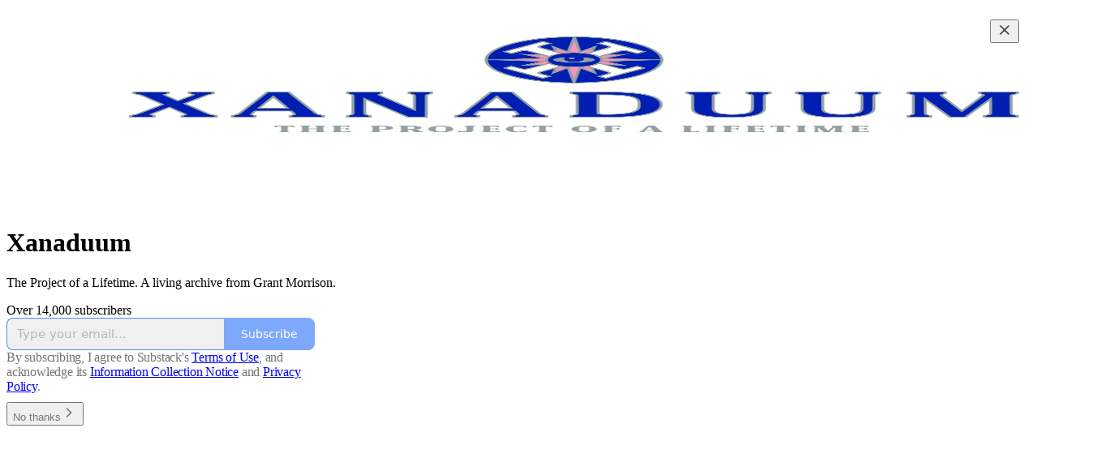

--- FILE ---
content_type: application/javascript; charset=UTF-8
request_url: https://grantmorrison.substack.com/cdn-cgi/challenge-platform/h/b/scripts/jsd/d251aa49a8a3/main.js?
body_size: 8323
content:
window._cf_chl_opt={AKGCx8:'b'};~function(S6,Cl,CV,Cq,CL,CT,CX,CU,Cu,S1){S6=z,function(g,A,SP,S5,C,S){for(SP={g:630,A:653,C:593,S:460,b:681,o:473,i:600,R:534,h:599},S5=z,C=g();!![];)try{if(S=-parseInt(S5(SP.g))/1*(-parseInt(S5(SP.A))/2)+parseInt(S5(SP.C))/3+-parseInt(S5(SP.S))/4*(-parseInt(S5(SP.b))/5)+-parseInt(S5(SP.o))/6+-parseInt(S5(SP.i))/7+-parseInt(S5(SP.R))/8+parseInt(S5(SP.h))/9,S===A)break;else C.push(C.shift())}catch(b){C.push(C.shift())}}(m,552540),Cl=this||self,CV=Cl[S6(596)],Cq={},Cq[S6(538)]='o',Cq[S6(597)]='s',Cq[S6(498)]='u',Cq[S6(480)]='z',Cq[S6(541)]='n',Cq[S6(567)]='I',Cq[S6(546)]='b',CL=Cq,Cl[S6(556)]=function(g,A,C,S,Sw,SB,Se,Sz,o,R,h,E,M,O,s){if(Sw={g:634,A:623,C:474,S:505,b:555,o:595,i:566,R:609,h:575,E:557,M:529,d:654,O:512,v:591,s:471},SB={g:573,A:557,C:612},Se={g:598,A:636,C:507,S:459},Sz=S6,o={'PuwmB':function(W,J){return W===J},'QKMSd':function(W,J,N,Y){return W(J,N,Y)},'JJSDd':function(W,J,N){return W(J,N)},'rSKOI':function(W,J){return W+J}},null===A||o[Sz(Sw.g)](void 0,A))return S;for(R=CQ(A),g[Sz(Sw.A)][Sz(Sw.C)]&&(R=R[Sz(Sw.S)](g[Sz(Sw.A)][Sz(Sw.C)](A))),R=g[Sz(Sw.b)][Sz(Sw.o)]&&g[Sz(Sw.i)]?g[Sz(Sw.b)][Sz(Sw.o)](new g[(Sz(Sw.i))](R)):function(W,Sg,J){for(Sg=Sz,W[Sg(SB.g)](),J=0;J<W[Sg(SB.A)];W[J]===W[J+1]?W[Sg(SB.C)](J+1,1):J+=1);return W}(R),h='nAsAaAb'.split('A'),h=h[Sz(Sw.R)][Sz(Sw.h)](h),E=0;E<R[Sz(Sw.E)];M=R[E],O=o[Sz(Sw.M)](Ck,g,A,M),h(O)?(s=O==='s'&&!g[Sz(Sw.d)](A[M]),Sz(Sw.O)===C+M?i(C+M,O):s||o[Sz(Sw.v)](i,C+M,A[M])):i(o[Sz(Sw.s)](C,M),O),E++);return S;function i(W,J,Sm){Sm=z,Object[Sm(Se.g)][Sm(Se.A)][Sm(Se.C)](S,J)||(S[J]=[]),S[J][Sm(Se.S)](W)}},CT=S6(680)[S6(453)](';'),CX=CT[S6(609)][S6(575)](CT),Cl[S6(488)]=function(g,A,Sy,SD,SA,C,S,o,i,R){for(Sy={g:646,A:557,C:531,S:581,b:509,o:459,i:461},SD={g:586},SA=S6,C={'WOyKZ':function(h,E){return h+E},'fWRaK':function(h,E){return h<E},'skDTK':function(h,E){return h(E)}},S=Object[SA(Sy.g)](A),o=0;o<S[SA(Sy.A)];o++)if(i=S[o],'f'===i&&(i='N'),g[i]){for(R=0;C[SA(Sy.C)](R,A[S[o]][SA(Sy.A)]);-1===g[i][SA(Sy.S)](A[S[o]][R])&&(C[SA(Sy.b)](CX,A[S[o]][R])||g[i][SA(Sy.o)]('o.'+A[S[o]][R])),R++);}else g[i]=A[S[o]][SA(Sy.i)](function(h,SC){return SC=SA,C[SC(SD.g)]('o.',h)})},CU=function(bV,bl,bP,bG,bf,bH,Sb,A,C,S,b){return bV={g:572,A:577,C:626,S:565},bl={g:500,A:651,C:453,S:632,b:467,o:478,i:500,R:649,h:550,E:627,M:637,d:656,O:585,v:459,s:549,W:500,J:510,N:588,Y:500,I:663,x:676,c:550,H:664,f:583,F:592,G:564,P:620,l:539,V:539,L:528,j:500},bP={g:499,A:557},bG={g:470,A:496,C:610,S:486},bf={g:557,A:580,C:661,S:673,b:478,o:459,i:486,R:549,h:462,E:539,M:598,d:636,O:507,v:507,s:662,W:453,J:598,N:636,Y:507,I:486,x:519,c:475,H:486,f:544,F:588,G:602,P:584,l:459,V:486,L:475,j:459,k:500,Q:644,T:475,X:459,n:458,U:598,e:507,B:459,a:492,K:574,Z:533,D:478,y:550,m0:588,m1:475,m2:584,m3:540,m4:475,m5:592},bH={g:588},Sb=S6,A={'btlrD':function(o,i){return o==i},'vzgTA':function(o,i){return o|i},'eguqK':function(o,i){return o==i},'EQBGz':function(o,i){return o>i},'mhvRP':function(o,i){return o(i)},'SleRQ':Sb(bV.g),'cbMNk':function(o,i){return o<i},'UCVRN':function(o,i){return o-i},'sQWuT':function(o,i){return o&i},'UUXmo':function(o,i){return o(i)},'oQcdC':function(o,i){return o<<i},'XNPDf':function(o,i){return i|o},'JCbOW':function(o,i){return o(i)},'ZqSWz':function(o,i){return o<i},'nIPuE':function(o,i){return i|o},'LssLY':function(o,i){return o<<i},'EFnew':function(o,i){return i&o},'JEFFg':function(o,i){return o(i)},'IsXLS':function(o,i){return o==i},'QPsTR':Sb(bV.A),'vyuCp':function(o,i){return o(i)},'PYdiW':function(o,i){return i&o},'upLvH':function(o,i){return i!=o},'Usppx':function(o,i){return o==i},'rMYry':function(o,i){return o(i)},'NXKqv':function(o,i){return i*o},'VYfLx':function(o,i){return o(i)},'aryhf':function(o,i){return i&o},'cPDzF':function(o,i){return o&i},'vQMej':function(o,i){return o!=i},'WvWwz':function(o,i){return o==i},'txgIj':function(o,i){return o(i)},'vYJKr':function(o,i){return i===o},'aqQhj':function(o,i){return o+i},'mIZlM':function(o,i){return o==i}},C=String[Sb(bV.C)],S={'h':function(o,bt,So){return bt={g:562,A:539},So=Sb,A[So(bH.g)](null,o)?'':S.g(o,6,function(i,Si){return Si=So,Si(bt.g)[Si(bt.A)](i)})},'g':function(o,i,R,SR,E,M,O,s,W,J,N,Y,I,x,H,F,G,P,V,L){if(SR=Sb,null==o)return'';for(M={},O={},s='',W=2,J=3,N=2,Y=[],I=0,x=0,H=0;H<o[SR(bf.g)];H+=1)if(SR(bf.A)===SR(bf.C)){for(X=1,W=0;U<N;I=A[SR(bf.S)](K<<1.83,Z),A[SR(bf.b)](D,y-1)?(m0=0,m1[SR(bf.o)](m2(m3)),m4=0):m5++,m6=0,B++);for(m7=m8[SR(bf.i)](0),m9=0;A[SR(bf.R)](16,mm);mg=1.51&mC|mA<<1,mb-1==mS?(mo=0,mi[SR(bf.o)](A[SR(bf.h)](mR,mh)),mE=0):mM++,md>>=1,mz++);}else if(F=o[SR(bf.E)](H),Object[SR(bf.M)][SR(bf.d)][SR(bf.O)](M,F)||(M[F]=J++,O[F]=!0),G=s+F,Object[SR(bf.M)][SR(bf.d)][SR(bf.v)](M,G))s=G;else for(P=A[SR(bf.s)][SR(bf.W)]('|'),V=0;!![];){switch(P[V++]){case'0':if(Object[SR(bf.J)][SR(bf.N)][SR(bf.Y)](O,s)){if(256>s[SR(bf.I)](0)){for(E=0;A[SR(bf.x)](E,N);I<<=1,x==A[SR(bf.c)](i,1)?(x=0,Y[SR(bf.o)](R(I)),I=0):x++,E++);for(L=s[SR(bf.H)](0),E=0;8>E;I=I<<1|A[SR(bf.f)](L,1),A[SR(bf.F)](x,i-1)?(x=0,Y[SR(bf.o)](A[SR(bf.G)](R,I)),I=0):x++,L>>=1,E++);}else{for(L=1,E=0;E<N;I=A[SR(bf.P)](I,1)|L,x==A[SR(bf.c)](i,1)?(x=0,Y[SR(bf.l)](R(I)),I=0):x++,L=0,E++);for(L=s[SR(bf.V)](0),E=0;16>E;I=A[SR(bf.S)](A[SR(bf.P)](I,1),1&L),A[SR(bf.b)](x,A[SR(bf.L)](i,1))?(x=0,Y[SR(bf.j)](R(I)),I=0):x++,L>>=1,E++);}W--,A[SR(bf.F)](0,W)&&(W=Math[SR(bf.k)](2,N),N++),delete O[s]}else for(L=M[s],E=0;E<N;I=A[SR(bf.Q)](I<<1.93,1&L),x==A[SR(bf.T)](i,1)?(x=0,Y[SR(bf.X)](A[SR(bf.n)](R,I)),I=0):x++,L>>=1,E++);continue;case'1':A[SR(bf.b)](0,W)&&(W=Math[SR(bf.k)](2,N),N++);continue;case'2':W--;continue;case'3':M[G]=J++;continue;case'4':s=A[SR(bf.h)](String,F);continue}break}if(s!==''){if(Object[SR(bf.U)][SR(bf.N)][SR(bf.e)](O,s)){if(256>s[SR(bf.V)](0)){for(E=0;A[SR(bf.x)](E,N);I<<=1,i-1==x?(x=0,Y[SR(bf.X)](R(I)),I=0):x++,E++);for(L=s[SR(bf.I)](0),E=0;8>E;I=1.67&L|I<<1,x==i-1?(x=0,Y[SR(bf.B)](A[SR(bf.n)](R,I)),I=0):x++,L>>=1,E++);}else{for(L=1,E=0;A[SR(bf.a)](E,N);I=L|I<<1.28,x==i-1?(x=0,Y[SR(bf.X)](R(I)),I=0):x++,L=0,E++);for(L=s[SR(bf.V)](0),E=0;16>E;I=A[SR(bf.K)](A[SR(bf.Z)](I,1),1.04&L),A[SR(bf.b)](x,i-1)?(x=0,Y[SR(bf.B)](R(I)),I=0):x++,L>>=1,E++);}W--,A[SR(bf.D)](0,W)&&(W=Math[SR(bf.k)](2,N),N++),delete O[s]}else for(L=M[s],E=0;E<N;I=I<<1.1|A[SR(bf.y)](L,1),A[SR(bf.m0)](x,A[SR(bf.m1)](i,1))?(x=0,Y[SR(bf.B)](R(I)),I=0):x++,L>>=1,E++);W--,0==W&&N++}for(L=2,E=0;A[SR(bf.x)](E,N);I=A[SR(bf.m2)](I,1)|1&L,i-1==x?(x=0,Y[SR(bf.B)](A[SR(bf.m3)](R,I)),I=0):x++,L>>=1,E++);for(;;)if(I<<=1,x==A[SR(bf.m4)](i,1)){Y[SR(bf.B)](R(I));break}else x++;return Y[SR(bf.m5)]('')},'j':function(o,Sh){return Sh=Sb,A[Sh(bP.g)](null,o)?'':''==o?null:S.i(o[Sh(bP.A)],32768,function(i,SE,R){if(SE=Sh,R={'OEzoy':function(h){return h()}},SE(bG.g)===SE(bG.A)){if(!i){if(O=!![],!R[SE(bG.C)](C))return;s(function(x){N(Y,x)})}}else return o[SE(bG.S)](i)})},'i':function(o,i,R,SM,E,M,O,s,W,J,N,Y,I,x,H,F,L,G,P,V){for(SM=Sb,E=[],M=4,O=4,s=3,W=[],Y=R(0),I=i,x=1,J=0;3>J;E[J]=J,J+=1);for(H=0,F=Math[SM(bl.g)](2,2),N=1;N!=F;)for(G=A[SM(bl.A)][SM(bl.C)]('|'),P=0;!![];){switch(G[P++]){case'0':I==0&&(I=i,Y=A[SM(bl.S)](R,x++));continue;case'1':V=I&Y;continue;case'2':N<<=1;continue;case'3':H|=(0<V?1:0)*N;continue;case'4':I>>=1;continue}break}switch(H){case 0:for(H=0,F=Math[SM(bl.g)](2,8),N=1;F!=N;V=A[SM(bl.b)](Y,I),I>>=1,A[SM(bl.o)](0,I)&&(I=i,Y=R(x++)),H|=(0<V?1:0)*N,N<<=1);L=C(H);break;case 1:for(H=0,F=Math[SM(bl.i)](2,16),N=1;A[SM(bl.R)](N,F);V=A[SM(bl.h)](Y,I),I>>=1,A[SM(bl.E)](0,I)&&(I=i,Y=A[SM(bl.M)](R,x++)),H|=A[SM(bl.d)](0<V?1:0,N),N<<=1);L=A[SM(bl.O)](C,H);break;case 2:return''}for(J=E[3]=L,W[SM(bl.v)](L);;){if(A[SM(bl.s)](x,o))return'';for(H=0,F=Math[SM(bl.W)](2,s),N=1;N!=F;V=A[SM(bl.J)](Y,I),I>>=1,A[SM(bl.N)](0,I)&&(I=i,Y=R(x++)),H|=N*(0<V?1:0),N<<=1);switch(L=H){case 0:for(H=0,F=Math[SM(bl.Y)](2,8),N=1;N!=F;V=A[SM(bl.I)](Y,I),I>>=1,I==0&&(I=i,Y=R(x++)),H|=N*(0<V?1:0),N<<=1);E[O++]=C(H),L=O-1,M--;break;case 1:for(H=0,F=Math[SM(bl.i)](2,16),N=1;A[SM(bl.x)](N,F);V=A[SM(bl.c)](Y,I),I>>=1,A[SM(bl.H)](0,I)&&(I=i,Y=R(x++)),H|=(0<V?1:0)*N,N<<=1);E[O++]=A[SM(bl.f)](C,H),L=O-1,M--;break;case 2:return W[SM(bl.F)]('')}if(0==M&&(M=Math[SM(bl.g)](2,s),s++),E[L])L=E[L];else if(A[SM(bl.G)](L,O))L=A[SM(bl.P)](J,J[SM(bl.l)](0));else return null;W[SM(bl.v)](L),E[O++]=J+L[SM(bl.V)](0),M--,J=L,A[SM(bl.L)](0,M)&&(M=Math[SM(bl.j)](2,s),s++)}}},b={},b[Sb(bV.S)]=S.h,b}(),Cu=null,S1=S0(),S3();function S2(S,b,ob,Sf,o,i,R,h,E,M,d,O,v){if(ob={g:506,A:570,C:617,S:482,b:679,o:464,i:466,R:515,h:589,E:493,M:523,d:605,O:603,v:548,s:682,W:454,J:645,N:477,Y:582,I:643,x:479,c:560,H:552,f:502,F:615,G:548,P:516,l:548,V:655,L:494,j:526,k:660,Q:613,T:536,X:449,n:565},Sf=S6,o={'GHnyb':function(s,W){return s+W},'WkNKZ':function(s,W){return s(W)},'qWxsX':Sf(ob.g),'gvSAm':function(s,W){return s+W},'RbqQV':function(s,W){return s+W},'NdKws':Sf(ob.A)},!o[Sf(ob.C)](CK,0)){if(o[Sf(ob.S)]!==o[Sf(ob.S)])v(o[Sf(ob.b)](Sf(ob.o),S[Sf(ob.i)]));else return![]}R=(i={},i[Sf(ob.R)]=S,i[Sf(ob.h)]=b,i);try{h=Cl[Sf(ob.E)],E=o[Sf(ob.M)](o[Sf(ob.d)](o[Sf(ob.d)](Sf(ob.O),Cl[Sf(ob.v)][Sf(ob.s)])+Sf(ob.W),h.r),Sf(ob.J)),M=new Cl[(Sf(ob.N))](),M[Sf(ob.Y)](Sf(ob.I),E),M[Sf(ob.x)]=2500,M[Sf(ob.c)]=function(){},d={},d[Sf(ob.H)]=Cl[Sf(ob.v)][Sf(ob.H)],d[Sf(ob.f)]=Cl[Sf(ob.v)][Sf(ob.f)],d[Sf(ob.F)]=Cl[Sf(ob.G)][Sf(ob.F)],d[Sf(ob.P)]=Cl[Sf(ob.l)][Sf(ob.V)],d[Sf(ob.L)]=S1,O=d,v={},v[Sf(ob.j)]=R,v[Sf(ob.k)]=O,v[Sf(ob.Q)]=o[Sf(ob.T)],M[Sf(ob.X)](CU[Sf(ob.n)](v))}catch(W){}}function S4(S,b,oI,SG,o,i,R,h){if(oI={g:469,A:518,C:621,S:490,b:613,o:618,i:677,R:629,h:671,E:578,M:613,d:629,O:469,v:672,s:671},SG=S6,o={},o[SG(oI.g)]=SG(oI.A),i=o,!S[SG(oI.C)])return;b===SG(oI.S)?(R={},R[SG(oI.b)]=SG(oI.o),R[SG(oI.i)]=S.r,R[SG(oI.R)]=SG(oI.S),Cl[SG(oI.h)][SG(oI.E)](R,'*')):(h={},h[SG(oI.M)]=SG(oI.o),h[SG(oI.i)]=S.r,h[SG(oI.d)]=i[SG(oI.O)],h[SG(oI.v)]=b,Cl[SG(oI.s)][SG(oI.E)](h,'*'))}function z(g,A,C,S){return g=g-449,C=m(),S=C[g],S}function Cw(bX,Ss,A,C){return bX={g:527},Ss=S6,A={},A[Ss(bX.g)]=function(S,b){return b!==S},C=A,C[Ss(bX.g)](CB(),null)}function Cj(A,C,Sq,S7,S,o){return Sq={g:463,A:559,C:463,S:628,b:628,o:598,i:457,R:507,h:581,E:652},S7=S6,S={},S[S7(Sq.g)]=function(i,R){return i instanceof R},S[S7(Sq.A)]=function(i,R){return i<R},o=S,o[S7(Sq.C)](C,A[S7(Sq.S)])&&o[S7(Sq.A)](0,A[S7(Sq.b)][S7(Sq.o)][S7(Sq.i)][S7(Sq.R)](C)[S7(Sq.h)](S7(Sq.E)))}function CD(o0,Sr,g,A,C,S){return o0={g:650,A:579,C:543,S:638,b:452},Sr=S6,g={'qIBPM':function(b){return b()},'EyjuR':function(b,o){return b>o},'vavVx':function(b,o){return b-o}},A=3600,C=g[Sr(o0.g)](CZ),S=Math[Sr(o0.A)](Date[Sr(o0.C)]()/1e3),g[Sr(o0.S)](g[Sr(o0.b)](S,C),A)?![]:!![]}function Cy(g,A,o9,o8,o7,o6,SI,C,S,b,o){o9={g:631,A:640,C:587,S:642,b:513,o:520,i:490,R:607,h:464,E:643,M:493,d:647,O:548,v:477,s:582,W:491,J:678,N:603,Y:548,I:682,x:594,c:621,H:479,f:560,F:530,G:456,P:521,l:545,V:545,L:517,j:517,k:621,Q:449,T:565,X:511},o8={g:614,A:571},o7={g:537,A:667,C:648,S:659,b:619,o:563,i:476,R:481,h:485,E:641,M:472,d:501,O:633,v:472,s:547,W:481,J:670,N:624,Y:466,I:657,x:468,c:542,H:678,f:625,F:466,G:571},o6={g:479},SI=S6,C={'BgJSF':SI(o9.g),'GkvRx':SI(o9.A),'jWKYf':function(i,R,h,E,M){return i(R,h,E,M)},'GWOqn':SI(o9.C),'kfcDk':SI(o9.S),'rNNOc':SI(o9.b),'hBRvV':SI(o9.o),'rtHvR':function(i,R){return i>=R},'NmfQj':SI(o9.i),'mOZKw':SI(o9.R),'KNOTv':function(i,R){return i+R},'cQZCW':SI(o9.h),'RsHOq':function(i,R){return i(R)},'FjzTx':SI(o9.E),'XYWlo':function(i){return i()}},S=Cl[SI(o9.M)],console[SI(o9.d)](Cl[SI(o9.O)]),b=new Cl[(SI(o9.v))](),b[SI(o9.s)](C[SI(o9.W)],C[SI(o9.J)](SI(o9.N)+Cl[SI(o9.Y)][SI(o9.I)]+SI(o9.x),S.r)),S[SI(o9.c)]&&(b[SI(o9.H)]=5e3,b[SI(o9.f)]=function(Sx){Sx=SI,A(Sx(o6.g))}),b[SI(o9.F)]=function(Sc,R,h,E,M,d){if(Sc=SI,Sc(o7.g)===C[Sc(o7.A)])try{return R=O[Sc(o7.C)](C[Sc(o7.S)]),R[Sc(o7.b)]=C[Sc(o7.o)],R[Sc(o7.i)]='-1',v[Sc(o7.R)][Sc(o7.h)](R),h=R[Sc(o7.E)],E={},E=s(h,h,'',E),E=C[Sc(o7.M)](W,h,h[C[Sc(o7.d)]]||h[C[Sc(o7.O)]],'n.',E),E=C[Sc(o7.v)](J,h,R[C[Sc(o7.s)]],'d.',E),N[Sc(o7.W)][Sc(o7.J)](R),M={},M.r=E,M.e=null,M}catch(O){return d={},d.r={},d.e=O,d}else C[Sc(o7.N)](b[Sc(o7.Y)],200)&&b[Sc(o7.Y)]<300?A(C[Sc(o7.I)]):C[Sc(o7.x)]!==Sc(o7.c)?A(C[Sc(o7.H)](C[Sc(o7.f)],b[Sc(o7.F)])):A(Sc(o7.G))},b[SI(o9.G)]=function(St){St=SI,C[St(o8.g)](A,St(o8.A))},o={'t':C[SI(o9.P)](CZ),'lhr':CV[SI(o9.l)]&&CV[SI(o9.V)][SI(o9.L)]?CV[SI(o9.l)][SI(o9.j)]:'','api':S[SI(o9.k)]?!![]:![],'c':Cw(),'payload':g},b[SI(o9.Q)](CU[SI(o9.T)](JSON[SI(o9.X)](o)))}function S3(or,oY,Sp,g,A,C,S,b){if(or={g:635,A:484,C:522,S:493,b:524,o:554,i:495,R:524,h:525,E:608,M:450,d:674,O:674,v:514,s:489},oY={g:576,A:525,C:608,S:590,b:503,o:598,i:636,R:507,h:486,E:558,M:459,d:665,O:483,v:622,s:459,W:568,J:500,N:606,Y:535,I:489},Sp=S6,g={'rEfBo':function(o,i){return o<i},'sJktk':function(o,i){return o|i},'AluZh':function(o,i){return o<<i},'bavUM':function(o,i){return o>i},'bfEAg':function(o,i){return o==i},'ulzuP':function(o,i){return i==o},'iKDuZ':function(o,i){return o(i)},'xmKrM':function(o){return o()},'bpaOH':Sp(or.g),'RvZmQ':function(o,i){return i!==o},'onpZf':Sp(or.A),'DgiGf':function(o){return o()},'zwOAU':Sp(or.C)},A=Cl[Sp(or.S)],!A)return;if(!CD())return g[Sp(or.b)](Sp(or.o),g[Sp(or.i)]);(C=![],S=function(){if(!C){if(C=!![],!CD())return;Ce(function(i){S4(A,i)})}},g[Sp(or.R)](CV[Sp(or.h)],Sp(or.E)))?g[Sp(or.M)](S):Cl[Sp(or.d)]?CV[Sp(or.O)](g[Sp(or.v)],S):(b=CV[Sp(or.s)]||function(){},CV[Sp(or.s)]=function(SF,R){if(SF=Sp,g[SF(oY.g)](b),CV[SF(oY.A)]!==SF(oY.C)){if(SF(oY.S)===g[SF(oY.b)]){if(mn[SF(oY.o)][SF(oY.i)][SF(oY.R)](mU,mu)){if(256>gM[SF(oY.h)](0)){for(AO=0;g[SF(oY.E)](Av,As);AJ<<=1,AY-1==AN?(Ar=0,AI[SF(oY.M)](Ax(Ac)),At=0):AH++,AW++);for(R=Af[SF(oY.h)](0),Ap=0;8>AF;AP=g[SF(oY.d)](Al<<1.5,R&1),Aq-1==AV?(AL=0,Aj[SF(oY.M)](Ak(AQ)),AT=0):AX++,R>>=1,AG++);}else{for(R=1,An=0;AU<Au;AB=g[SF(oY.O)](Aw,1)|R,AK-1==Aa?(AZ=0,AD[SF(oY.M)](Ay(C0)),C1=0):C2++,R=0,Ae++);for(R=C3[SF(oY.h)](0),C4=0;g[SF(oY.v)](16,C5);C7=C8<<1|1&R,C9==Cm-1?(Cz=0,Cg[SF(oY.s)](CA(CC)),CS=0):Cb++,R>>=1,C6++);}Ab--,g[SF(oY.W)](0,Ao)&&(Ai=AR[SF(oY.J)](2,Ah),AE++),delete AM[Ad]}else for(R=zw[za],zK=0;zZ<zD;g0=R&1|g1<<1,g3-1==g2?(g4=0,g5[SF(oY.s)](g6(g7)),g8=0):g9++,R>>=1,zy++);gR=(gm--,g[SF(oY.N)](0,gz)&&(gg=gA[SF(oY.J)](2,gC),gS++),gb[go]=gi++,g[SF(oY.Y)](gh,gE))}else CV[SF(oY.I)]=b,S()}})}function Ca(bB,be,SW,g,A){if(bB={g:508,A:553},be={g:504},SW=S6,g={'nrXJE':function(C){return C()},'xADJx':function(C,S){return C===S},'jbaZW':function(C,S){return C*S}},A=CB(),g[SW(bB.g)](A,null))return;Cu=(Cu&&clearTimeout(Cu),setTimeout(function(SJ){SJ=SW,g[SJ(be.g)](Ce)},g[SW(bB.A)](A,1e3)))}function Ck(A,C,S,Sk,S8,o,i,R,h){i=(Sk={g:551,A:562,C:601,S:669,b:465,o:538,i:601,R:561,h:487,E:539,M:555,d:455,O:561},S8=S6,o={},o[S8(Sk.g)]=S8(Sk.A),o[S8(Sk.C)]=S8(Sk.S),o[S8(Sk.b)]=function(E,M){return M===E},o);try{R=C[S]}catch(E){return'i'}if(R==null)return void 0===R?'u':'x';if(S8(Sk.o)==typeof R){if(i[S8(Sk.i)]===i[S8(Sk.i)])try{if(S8(Sk.R)==typeof R[S8(Sk.h)])return R[S8(Sk.h)](function(){}),'p'}catch(M){}else return i[S8(Sk.g)][S8(Sk.E)](A)}return A[S8(Sk.M)][S8(Sk.d)](R)?'a':i[S8(Sk.b)](R,A[S8(Sk.M)])?'D':!0===R?'T':R===!1?'F':(h=typeof R,S8(Sk.O)==h?Cj(A,R)?'N':'f':CL[h]||'?')}function Ce(g,bk,bj,Sd,A,C){bk={g:561,A:604,C:532},bj={g:451,A:611},Sd=S6,A={'TxZft':function(S,b){return b===S},'fIvtk':Sd(bk.g),'WeVWD':function(S){return S()}},C=A[Sd(bk.A)](Cn),Cy(C.r,function(S,SO){SO=Sd,A[SO(bj.g)](typeof g,A[SO(bj.A)])&&g(S),Ca()}),C.e&&S2(Sd(bk.C),C.e)}function CQ(A,ST,S9,C,S,o){for(ST={g:666,A:505,C:646,S:497},S9=S6,C={},C[S9(ST.g)]=function(i,R){return i!==R},S=C,o=[];S[S9(ST.g)](null,A);o=o[S9(ST.A)](Object[S9(ST.C)](A)),A=Object[S9(ST.S)](A));return o}function Cn(b1,SS,C,S,b,o,i,R){C=(b1={g:631,A:513,C:648,S:668,b:619,o:640,i:476,R:481,h:485,E:641,M:616,d:587,O:642,v:569,s:670},SS=S6,{'vrRec':SS(b1.g),'pVhNk':function(h,E,M,d,O){return h(E,M,d,O)},'sFlDz':SS(b1.A)});try{return S=CV[SS(b1.C)](C[SS(b1.S)]),S[SS(b1.b)]=SS(b1.o),S[SS(b1.i)]='-1',CV[SS(b1.R)][SS(b1.h)](S),b=S[SS(b1.E)],o={},o=pRIb1(b,b,'',o),o=C[SS(b1.M)](pRIb1,b,b[SS(b1.d)]||b[SS(b1.O)],'n.',o),o=pRIb1(b,S[C[SS(b1.v)]],'d.',o),CV[SS(b1.R)][SS(b1.s)](S),i={},i.r=o,i.e=null,i}catch(h){return R={},R.r={},R.e=h,R}}function S0(om,SH){return om={g:675},SH=S6,crypto&&crypto[SH(om.g)]?crypto[SH(om.g)]():''}function CZ(bK,SY,g,A){return bK={g:493,A:579,C:658},SY=S6,g={'eseNn':function(C,S){return C(S)}},A=Cl[SY(bK.g)],Math[SY(bK.A)](+g[SY(bK.C)](atob,A.t))}function CK(g,bw,SN){return bw={g:639},SN=S6,Math[SN(bw.g)]()<g}function CB(bQ,Sv,g,A){return bQ={g:493,A:541},Sv=S6,g=Cl[Sv(bQ.g)],!g?null:(A=g.i,typeof A!==Sv(bQ.A)||A<30)?null:A}function m(ox){return ox='_cf_chl_opt;JJgc4;PJAn2;kJOnV9;IWJi4;OHeaY1;DqMg0;FKmRv9;LpvFx1;cAdz2;PqBHf2;nFZCC5;ddwW5;pRIb1;rxvNi8;RrrrA2;erHi9,35zohhRm,AKGCx8,send,DgiGf,TxZft,vavVx,split,/b/ov1/0.13592394307128805:1769390754:5dgik5nK4Ksfn2mgeTlHqLbwUf6h82drIBHopTFPQK0/,isArray,onerror,toString,JCbOW,push,314212cBKMdo,map,mhvRP,TtiMY,http-code:,UTiMo,status,PYdiW,mOZKw,BAPXr,ChrWW,rSKOI,jWKYf,579528stsDcw,getOwnPropertyNames,UCVRN,tabIndex,XMLHttpRequest,eguqK,timeout,symbol,body,qWxsX,AluZh,HIbyk,appendChild,charCodeAt,catch,rxvNi8,onreadystatechange,success,FjzTx,ZqSWz,__CF$cv$params,JBxy9,onpZf,PSBtq,getPrototypeOf,undefined,IsXLS,pow,GWOqn,SSTpq3,bpaOH,nrXJE,concat,GCypK,call,xADJx,skDTK,aryhf,stringify,d.cookie,contentDocument,zwOAU,AdeF3,pkLOA2,href,error,cbMNk,OhEOH,XYWlo,DOMContentLoaded,gvSAm,RvZmQ,readyState,errorInfoObject,KUBsr,mIZlM,QKMSd,onload,fWRaK,error on cf_chl_props,LssLY,6210176UyOGZf,iKDuZ,NdKws,LmuKV,object,charAt,JEFFg,number,JTuuC,now,sQWuT,location,boolean,rNNOc,_cf_chl_opt,EQBGz,EFnew,pDWTO,CnwA5,jbaZW,PBBcV,Array,pRIb1,length,rEfBo,MAtoW,ontimeout,function,5wfTGRLz-oQN3ZElUMuXtm4FOpHWhKrkd+vA0P91bDig2VYJqjyIB7anex$8Ss6Cc,GkvRx,vYJKr,UFJggJOLTh,Set,bigint,bfEAg,sFlDz,jsd,xhr-error,0|2|1|3|4,sort,nIPuE,bind,xmKrM,1|4|0|3|2,postMessage,floor,PBqCC,indexOf,open,txgIj,oQcdC,VYfLx,WOyKZ,clientInformation,btlrD,TYlZ6,vguuK,JJSDd,join,2535420CNTnad,/jsd/oneshot/d251aa49a8a3/0.13592394307128805:1769390754:5dgik5nK4Ksfn2mgeTlHqLbwUf6h82drIBHopTFPQK0/,from,document,string,prototype,866601xMNOFv,1579613UoQkPX,WiArP,UUXmo,/cdn-cgi/challenge-platform/h/,WeVWD,RbqQV,ulzuP,RisZO,loading,includes,OEzoy,fIvtk,splice,source,RsHOq,LRmiB4,pVhNk,WkNKZ,cloudflare-invisible,style,aqQhj,api,bavUM,Object,rtHvR,cQZCW,fromCharCode,Usppx,Function,event,53253xxJUbo,iframe,vyuCp,kfcDk,PuwmB,cGgaA,hasOwnProperty,rMYry,EyjuR,random,display: none,contentWindow,navigator,POST,XNPDf,/invisible/jsd,keys,log,createElement,upLvH,qIBPM,QPsTR,[native code],6PakBAe,isNaN,aUjz8,NXKqv,NmfQj,eseNn,BgJSF,chctx,zfjTE,SleRQ,cPDzF,WvWwz,sJktk,PaxDP,hBRvV,vrRec,UhEMG,removeChild,parent,detail,vzgTA,addEventListener,randomUUID,vQMej,sid,KNOTv,GHnyb'.split(','),m=function(){return ox},m()}}()